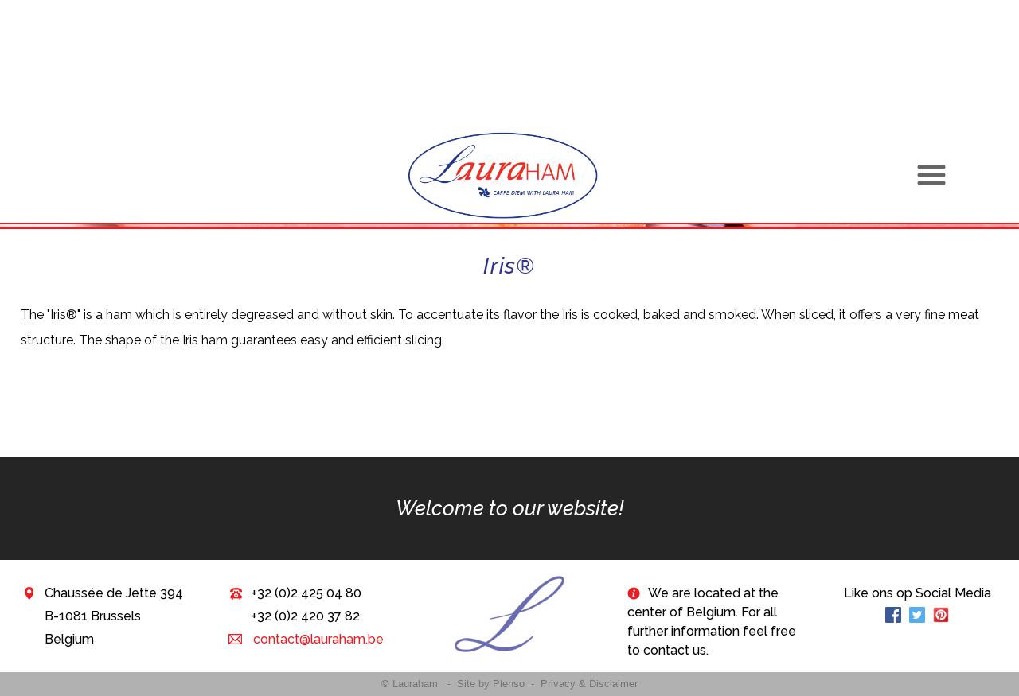

--- FILE ---
content_type: text/html; charset=UTF-8
request_url: https://www.lauraham.eu/en/lauraham/ham_1/iris_2
body_size: 3292
content:
<!DOCTYPE html PUBLIC "-//W3C//DTD XHTML 1.0 Transitional//EN" "https://www.w3.org/TR/xhtml1/DTD/xhtml1-transitional.dtd">
<html xmlns="https://www.w3.org/1999/xhtml" xmlns:og="https://ogp.me/ns#" xmlns:fb="https://www.facebook.com/2008/fbml" lang="nl-be">
<head>
<title>Ham - Lauraham - Lauraham</title>
<meta http-equiv="Content-Type" content="text/html; charset=UTF-8"/>
<meta http-equiv="Cache-control" content="no-cache"/>
<meta http-equiv="imagetoolbar" content="no"/>
<meta http-equiv="pragma" content="no-cache"/>
<meta http-equiv="Content-Script-Type" content="text/javascript"/>
<meta http-equiv="Content-Style-Type" content="text/css"/>
<meta http-equiv="Window-Target" content="_top"/>
<meta http-equiv="content-language" content="NL"/>
<meta name="SKYPE_TOOLBAR" content="SKYPE_TOOLBAR_PARSER_COMPATIBLE"/>
<meta name="keywords" content=""/>
<meta name="description" content=""/>
<meta name="abstract" content=""/>
<meta name="robots" content="index, follow"/>
<meta name="contact" content="info@lauraham.eu"/>
<meta name="distribution" content="global"/>
<meta name="format-detection" content="telephone=no"/>
<meta name="generator" content="Plenso"/>
<meta name="publisher" content="Lauraham"/>
<meta name="rating" content="general"/>
<meta name="reply-to" content="info@lauraham.eu"/>
<meta name="googlebot" content="noodp"/>
<meta name="slurp" content="noodp"/>
<meta name="msnbot" content="noodp"/>
<meta name="web_author" content="Plenso bvba"/>
<meta name="identifier-url" content="https://www.lauraham.eu"/>
<meta name="linkage" content="https://www.lauraham.eu"/>
<meta name="MSThemeCompatible" content="no"/>
<meta name="revisit-after" content="1 days"/>
<meta name="copyright" content="copyright © 2026 Lauraham"/>
<meta name="viewport" content="width=device-width, initial-scale=1.0">
<meta name="dc.language" CONTENT="NL"/>
<meta name="dc.source" CONTENT="https://www.lauraham.eu/en/lauraham/ham_1/iris_2"/>
<meta name="dc.title" CONTENT="Ham - Lauraham - Lauraham"/>
<meta name="dc.keywords" CONTENT=""/>
<meta name="dc.subject" CONTENT=""/>
<meta name="dc.description" CONTENT=""/>
<meta property="og:title" content="Lauraham"/>
<meta property="og:type" content="company"/>
<meta property="og:url" content="https://www.lauraham.eu/en/lauraham/ham_1/iris_2"/>
<meta property="og:image" content="https://www.lauraham.eu/default.png"/>
<meta property="og:site_name" content="Lauraham"/>
<meta property="og:description" content=""/>
<link href="/css,_reset.css+css,_fontface.css+css,_index.css+css,_menu.css+css,_classes.css+Loctek,_loctek.css+css,_jquery-datepicker.css.pagespeed.cc.lGu0cIP-BN.css" rel="stylesheet" type="text/css" media="screen"/>
<link rel="shortcut icon" href="https://www.lauraham.eu/favicon.ico"/>
<link rel="apple-touch-icon" sizes="57x57" href="https://www.lauraham.eu/touch-icon-iphone.png"/>
<link rel="apple-touch-icon" sizes="72x72" href="https://www.lauraham.eu/touch-icon-ipad.png"/>
<link rel="apple-touch-icon" sizes="114x114" href="https://www.lauraham.eu/touch-icon-iphone4.png"/>
<link rel="apple-touch-icon" sizes="144x144" href="https://www.lauraham.eu/touch-icon-ipad3.png"/>
<link rel="apple-touch-icon-precomposed" sizes="57x57" href="https://www.lauraham.eu/touch-icon-iphone.png"/>
<link rel="apple-touch-icon-precomposed" sizes="72x72" href="https://www.lauraham.eu/touch-icon-ipad.png"/>
<link rel="apple-touch-icon-precomposed" sizes="114x114" href="https://www.lauraham.eu/touch-icon-iphone4.png"/>
<link rel="apple-touch-icon-precomposed" sizes="144x144" href="https://www.lauraham.eu/touch-icon-ipad3.png"/>
<link rel="canonical" href="https://www.lauraham.eu/en/lauraham/ham_1/iris_2"/>
<script type="text/javascript" src="/js/jquery-1.9.1.min.js.pagespeed.jm.roLDJ9nOeu.js"></script>
<script src="/Loctek,_loctek.js+js,_modernizr.js+js,_jquery.dotdotdot.min.js.pagespeed.jc.Xys8xzVtiF.js"></script><script>eval(mod_pagespeed_mqIUKnUxFk);</script>
<script>eval(mod_pagespeed_n_$GrrQm7e);</script>
<script>eval(mod_pagespeed_cajPjo3kdp);</script>
<link href='https://fonts.googleapis.com/css?family=Roboto+Condensed:400,300' rel='stylesheet' type='text/css'>
<link href='https://fonts.googleapis.com/css?family=Raleway:400,400italic,500,500italic,600,600italic,700,700italic,800,800italic' rel='stylesheet' type='text/css'>
<script async src="https://www.googletagmanager.com/gtag/js?id=UA-168597632-1"></script>
<script>window.dataLayer=window.dataLayer||[];function gtag(){dataLayer.push(arguments);}gtag('js',new Date());gtag('config','UA-168597632-1');</script>
</head>
<body>
<div class="responsive-links" id="menu">
<ul class="nav-responsive">
<a href="/en/home"><li>Home</li></a>
<a href="/en/lauraham"><li class="active-res">LAURAHAM products</li></a>
<a href="/en/decoster"><li>DECOSTER FOOD products</li></a>
<a href="/en/company"><li>Company</li></a>
<a href="/en/kwaliteit"><li>Quality / Hygiene</li></a>
<a href="/en/contact"><li>Contact</li></a>
<a href="/en/recruitment"><li>Recruitment</li></a>
</ul>
</div>
<header class="navigation" id="header">
<div class="inner-navigation">
<h1 class="logo">
<a href="/"></a>
</h1>
</div>
<img src="/images/menu-icon.png" class="res-menu" id="menubutton" width="40"/>
</header>
<main>
<div class="headerpush"></div>
<div class="slider">
</div>
<div class="content-box">
<h1>
Iris®
</h1>
<p>The "Iris®" is a ham which is entirely degreased and without skin. To accentuate its flavor the Iris is cooked, baked and smoked. When sliced, it offers a very fine meat structure. The shape of the Iris ham guarantees easy and efficient slicing.</p>
<br/>
<ul class="subcategorieen">
<li>
<a href="/en/product/ham_1/iris_wr_smoked_7">
<div class="subcategorie">
<img src="/uploads/IrisACFum_laur.jpg" alt=""/>
<h1><span>Iris® WR Smoked</span></h1>
</div>
</a>
</li>
<li>
<a href="/en/product/ham_1/iris_rf_butcher_smoked_6">
<div class="subcategorie">
<img src="/uploads/IrisDDBoucherFum_laur.jpg" alt=""/>
<h1><span>Iris® RF Butcher Smoked</span></h1>
</div>
</a>
</li>
<li>
<a href="/en/product/ham_1/iris_rf_smoked_5">
<div class="subcategorie">
<img src="/uploads/IrisDDFum-653_laur.jpg" alt=""/>
<h1><span>Iris® RF Smoked</span></h1>
</div>
</a>
</li>
</ul>
</div>
<script type="text/javascript">$('html,body').delay(1000).animate({scrollTop:$('.content-box').position().top-127},500);</script>
</main>
<div id="ttcontainer" class="tickertape">
<div id="tickertape"><div id="tickertapeholder">
<p class="ticker_txt"><span>
Welcome to our website!
</span></p>
<p class="ticker_txt"><span>
Carpe Diem with Lauraham
</span></p>
</div></div>
</div>
<script>var items=$('#tickertape p');var eq=0;items.hide().first().css('display','inline-block');setInterval(function(){eq=items.length-1==eq?0:eq+1;items.eq(eq).css('display','inline-block').hide().fadeIn('slow',function(){$(this).css('display','inline-block');});items.not(':eq('+eq+')').hide();},4000);</script>
<style type="text/css">
	#ttcontainer {
		height: 130px;
		position: relative;
	}
	#ttcontainer .center {
		max-width: 880px;
		width: 100%;
	}
	#tickertape {
		width: 100%;
		position: absolute;
		top: 0;
		left: 0;
		height: 130px;		
	}
	#tickertape:after {
		clear: both;
		display: block;
		content: "";
	}
	#tickertapeholder {
		position: absolute;
		top: 50%;
		left: 50%;
		-o-transform: translate(-50%,-50%);
		-ms-transform: translate(-50%,-50%);
		-webkit-transform: translate(-50%,-50%);
		-moz-transform: translate(-50%,-50%);
		transform: translate(-50%,-50%);
		width: 100%;
		max-width: 880px;
		text-align: center;
	}

	@media screen and (max-width: 600px) {
		#ttcontainer {
		height: 180px;
	}
	#tickertape {
		height: 180px;	
	}
	.ticker {
		height: 180px;
	}
	#tickertapeholder p {
		padding-left: 10px;
		padding-right: 10px;
	}
	
</style>
<footer>
<ul class="footer-items">
<li class="footer-item">
<div>
<h1><img src="/images/footer/location.png" alt=""/>Chaussée de Jette 394</h1>
<p class="footer-text">B-1081 Brussels</p>
<p class="footer-text">Belgium</p>
</div>
</li>
<li class="footer-item">
<div>
<h1><img src="/images/footer/phone.png" alt=""/>+32 (0)2 425 04 80</h1>
<p class="footer-text">+32 (0)2 420 37 82</p>
<h1><img src="/images/footer/mail.png" alt=""/><a href="mailto:contact@lauraham.be"> contact@lauraham.be</a></h1>
</div>
</li>
<li class="footer-item">
<div>
<img src="/images/logo2.png" alt=""/>
</div>
</li>
<li class="footer-item">
<div>
<h1><img src="/images/footer/info.png" alt=""/>We are located at the center of Belgium. For all further information feel free to contact us.</h1>
</div>
</li>
<li class="footer-item">
<div>
<p>Like ons op Social Media</p>
<section class="social-imgs">
<a href="" target="blank">
<img src="/images/footer/facebook.png" alt=""/>
</a>
<a href="" target="blank">
<img src="/images/footer/twitter.png" alt=""/>
</a>
<a href="" target="blank">
<img src="/images/footer/pinterest.png" alt=""/>
</a>
</section>
</div>
</li>
</ul>
<div class="made-by" style="height: 30px;display: flex;justify-content: center;align-items: center;margin-top: 20px;">© Lauraham &nbsp; - &nbsp; <a style="color: #757575;" href="https://www.plenso.be" target="_blank" title="">Site by Plenso</a> &nbsp; - &nbsp; <a style="color: #757575;" href="/en/gdpr">Privacy & Disclaimer</a> </div>
</footer>
<script type="text/javascript">//<![CDATA[
'use strict';function questionClicked(event){var answerNumber=event.currentTarget.id;var showAnswer='answer'+answerNumber;var answerToShow=document.querySelector('.'+showAnswer);var answerToHide=document.querySelectorAll('.answer');var opened=document.querySelectorAll('.opened');for(let i=0;i<opened.length;i++){opened[i].classList.remove("opened");}event.currentTarget.classList.add("opened");for(let i=0;i<answerToHide.length;i++){answerToHide[i].classList.add("hiddenAnswer");}answerToShow.classList.remove("hiddenAnswer");}
//]]></script>
<script type="text/javascript">menutosthescrollmaker(9999,"#menubutton","#menu","#header");</script>
</body>
</html>

--- FILE ---
content_type: text/css
request_url: https://www.lauraham.eu/css,_reset.css+css,_fontface.css+css,_index.css+css,_menu.css+css,_classes.css+Loctek,_loctek.css+css,_jquery-datepicker.css.pagespeed.cc.lGu0cIP-BN.css
body_size: 12618
content:
@charset "UTF-8";

/* NIKS AANPASSEN IN DIT BESTAND */

html, body, div, span, applet, object, iframe,
h1, h2, h3, h4, h5, h6, p, blockquote, pre,
a, abbr, acronym, address, big, cite, code,
del, dfn, em, img, ins, kbd, q, s, samp,
small, strike, strong, sub, sup, tt, var,
b, u, i, center,
dl, dt, dd, ol, ul, li,
fieldset, form, label, legend,
table, caption, tbody, tfoot, thead, tr, th, td,
article, aside, canvas, details, embed,
figure, figcaption, footer, header, hgroup,
menu, nav, output, ruby, section, summary,
time, mark, audio, video
{margin:0; padding:0; border:0; font-size:100%; font:inherit; vertical-align:baseline; background:transparent;}

article, aside, details, figcaption, figure,
footer, header, hgroup, menu, nav, section, summary
{display: block;}

audio, canvas, video {display: inline-block; *display:inline; *zoom:1;}

audio:not([controls]) {display:none; height:0;}

[hidden] {display:none;}

html {overflow-y:scroll; overflow-x:hidden; font-size:100%; -webkit-text-size-adjust:100%; -ms-text-size-adjust:100%;}    
    
body {line-height: 1;}

nav ul, nav ol {list-style: none; list-style-image:none;}    
ol, ul {list-style: none;}
    
blockquote, q {quotes: none;}
blockquote:before, blockquote:after, q:before, q:after {content: ''; content: none; font-size:75%}
abbr[title], dfn[title] {border-bottom:1px dotted; cursor:help;}    

sub, sup {font-size:75%; line-height:0; position:relative; vertical-align:baseline}
sub {bottom: -0.25em;}
sup {top: -0.5em;}

table {border-collapse: collapse; border-spacing: 0;}

a:link, a:visited, a:hover, a:active {text-decoration:none;}
a img, :link img, :visited img {border:none;}
a:focus {outline: thin dotted;}
a:active, a:hover {outline: 0;}

html, button, input, select, textarea {font-family: sans-serif;}
textarea {resize:none; vertical-align:top; font-size:100%; overflow:auto;}
textarea:focus {outline:none;}
input:focus {outline:none;}
button, input, select {vertical-align: baseline; *vertical-align: middle; font-size:100%; line-height:normal; margin:0;}
legend {white-space: normal; *margin-left:-7px;}
button, input[type="button"], input[type="reset"], input[type="submit"] {-webkit-appearance:button; cursor:pointer; *overflow: visible;}
button[disabled], input[disabled] {cursor: default;}
input[type="checkbox"], input[type="radio"] {box-sizing; border-box; *height: 13px; *width: 13px;}
input[type="search"] {-webkit-appearance: textfield; -moz-box-sizing: content-box; -webkit-box-sizing: content-box; box-sizing: content-box;}
input[type="search"]::-webkit-search-cancel-button, input[type="search"]::-webkit-search-decoration {-webkit-appearance:none;}
button::-moz-focus-inner, input::-moz-focus-inner {border:0; padding:0;}

img {-ms-interpolation-mode: bicubic;}
svg:not(:root) {overflow:hidden;}

strong, b {font-weight:bold}

tt {font-family: "Courier New", Courier, monospace}
code, kbd, pre, samp {font-family: monospace, serif; _font-family: 'courier new', monospace; font-size:16px;}
pre {white-space: pre; white-space:pre-wrap; word-wrap: break-word;}
hr {display:block; height:1px; border:0; border-top:1px solid #cccccc; margin:1em 0; padding:0;}
i {font-style:italic}
u {text-decoration:underline}
strike, del {text-decoration:line-through}
ins {text-decoration:none}
center {text-align:center}
dfn {font-style:italic}
mark {background: #ff0; color: #000;}

/* EXTERNE FONTS */

/* GEHOSTE FONTS */
@font-face {
    font-family: 'ChopinScript';
    src: url('fonts/chopinscript-webfont.eot');
    src: url('fonts/chopinscript-webfont.eot?#iefix') format('embedded-opentype'),
         url('fonts/chopinscript-webfont.woff') format('woff'),
         url('fonts/chopinscript-webfont.ttf') format('truetype'),
         url('fonts/chopinscript-webfont.svg#ChopinScript') format('svg');
    font-weight: normal;
    font-style: normal;

}body {
	font-family: Arial, "Helvetica Neue", Helvetica, sans-serif;
	height: 100%;
	font-size: 1em;
	box-sizing: border-box;
	line-height: 1.5em;
	background-color: white;
	color: black;
	position: relative;
}
h1 {
	font-family: 'Raleway', sans-serif;
}
html {
	box-sizing: border-box;
	height: 100%;
}
input[type=text],
input[type=submit],
input[type=email],
input[type=tel],
input[type=url],
input[type=search],
textarea,
select {
	appearance: none;
	-moz-appearance: none;
	-webkit-appearance: none;
	border-radius: 0;
	-moz-border-radius: 0;
	-webkit-border-radius: 0;
}
#menu {
	display: none;
}
.temp-holder {
	font-size: 2.1em;
	padding-top: 100px;
	padding-bottom: 300px;
	text-align: center;
}
.c p:first-child {
	margin-top: 0;
}
.c p:last-child {
	margin-bottom: 0;
}
/* HEADER */

.navigation {
	position: fixed;
	background-color: white;
	width: 100%;
	height: 125px;
	z-index: 50;
	border-bottom: 2px solid #ee1b22;
}

.logo {
	background-image: url('images/logo.png');
	background-repeat: no-repeat;
	background-size: contain;
	width: 261.6px;
	height: 120px;
	margin: 0 auto;
	display: block;
	margin-top: 0px;
}
.logo a {
	display: block;
	height: 100%;
}

.inner-navigation {
	max-width: 1280px;
	margin: 0 auto;
	display: block;
}


.logo-index {
	margin: 0 auto;
	display: block;
	position: relative;
	top: 112px;
	max-width: 50%;	
}
.logo-index:first-child {
	margin-top: 10px;
	width: 275px;
	display: none;
}

.bottom-language {
	width: 100%;
	height: 100px;
	position: absolute;
	bottom: 0;
	left: 0;
	background-color: #ee1b22;
}

.bottom-language div {
	max-width: 1080px;
	margin: 0 auto;
	display: block;
}

.bottom-language button {
	width: 20%;
	margin: 2%;
	margin-top: 30px;
	box-sizing: border-box;
	border: 2px solid white;
	background-color: transparent;
	color: white;
	padding: 10px;
	font-family: 'Raleway', sans-serif;
	transition: all .3s;
	font-size: 1.2em;
}

.c p
{
	font-family: 'Raleway', sans-serif !important;
}

.bottom-language button:hover {
	background-color: white;
	color: #ee1b22;
}


/* RESPONSIVE MENU */

.res-menu {
	position: absolute;
	top: 45px;
	right: 90px;
	cursor: pointer;
}

.responsive-links {
	transition: all .3s;
	width: 300px;
	height: 100%;
	position: fixed;
	top: 125px;
	z-index: 40;	
	background-color: rgba(0,0,0,.7);
}

.nav-responsive {
	width: 100%;
}

.responsive-links img {
	margin: 0 auto;
	display: block;
	width: 75%;
	margin-top: 10px;
	opacity: .3;
}

.nav-responsive a>li {
	width: 100%;
	padding: 25px 0 25px 20px;
	font-family: 'Raleway', sans-serif;
	text-align: left;
	color: white;
	font-weight: 500;
	font-size: 1.2em;
	transition: all .3s;
	border-bottom: 1px solid white;
}

.nav-responsive a>li:hover {
	background-color: black;
	color: #ee1b22;
}

.active-res {
	color: #ee1b22 !important;
}


/* SLIDERS | BANNERS */

#sliderwrap {
	padding-top: 125px;
}

.home-slider {
	width: 100%;
	height: 450px;
	background-image: url('images/slider-home.png');
	background-size: cover;
	position: relative;
	background-position: center;
}

.slider-bottom {
	width: 100%;
	height: 25px;
	position: absolute;
	bottom: 0;
	background-color: #ee1b22;
}

.slider {
	width: 100%;
	height: 160px;
	background-image: url('images/slider-home.png');
	background-size: cover;
	border-bottom: 3px solid #ee1b22;
	background-position: center;
}
.headerpush {
	content: "";
	display: block;
	padding-top: 125px;
}


/* ALGEMENE FUNCTIES */

.uppercase {
	text-transform: uppercase;
}

.center-txt {
	text-align: center;
}



/* FOOTER */

footer {
	width: 100%;
	overflow: auto;
	background-color: white;
	position: relative;
}

.footer-items {
	width: 100%;
	height: 100%;
	font-family: 'Raleway', sans-serif;
	color: black;
	overflow: auto;
	font-size: 1em;
	font-weight: 500;
	padding-bottom: 20px;
}

.footer-item {
	width: 20%;
	float: left;
	overflow: auto;
	padding: 20px;
	margin-top: 10px;
	align-content: center;
	box-sizing: border-box;
	display: flex;
}
.footer-item:nth-child(3){
	margin-top: 0;
}

.footer-item>div {margin: 0 auto; min-height: 75px;}
.footer-item h1 {padding-bottom: 5px;}
.footer-item h1 a{color: #ee1b22;}
.footer-item h1 img {margin-right: 10px;position: relative;top: 3px;}
.footer-item:nth-child(2) h1:nth-of-type(2) img {
	top: 1px;
}

.social-imgs a img {
	width: 20px;
	float: left;
	padding: 5px;
}

.social-imgs {
	display: block;
	margin: 0 auto;
	width: 90px;
}

.footer-text {padding: 0 0 5px 29px;}

.footer-logo {
	background: url(images/footer/logo-bg.png) center no-repeat;
}

.center-txt {
	text-align: center;
}

.made-by {
	position: absolute;
	bottom: 0;
	width: 100%;
	height: 20px;
	font-size: .8em;
	text-align: center;	
	background-color: #b1b1b1;
	color: #757575;
}

/* TICKERTAPE */

.tickertape {	
	width: 100%;
	height: 130px;
	background-color: #252525;
}

.tickertape p {
	text-align: center;
	width: 100%;
	color: white;	
	font-size: 1.6em;
	font-style: italic;
	font-family: 'Raleway', sans-serif;
	font-weight: 500;
}

/* BOILERPLATE */

.boilerplate {
	width: 100%;
	height: 50px;
	background-color: #2f3192;
}

.boileritems {
	height: 100%;
}

.boileritems li {
	float: left;
	text-align: center;
	text-transform: uppercase;
	color: white;
	width: 25%;
	height: 100%;
	font-family: 'Raleway', sans-serif;
	font-weight: 500;
	padding-top: 15px;
	box-sizing: border-box;
	border-left: 1px solid white;
}
.boileritems li:first-child {
	border-left: 0;
}

/**Lightbox**/
#loctek-lightbox-close {
	line-height: 20px !important;
	border:0 !important;
	box-sizing: content-box;
	-moz-box-sizing:content-box;
	-webkit-box-sizing: content-box;
}
.loctek-lightbox {
	line-height: 20px !important;
	border:0 !important;
	box-sizing: content-box;
	-moz-box-sizing:content-box;
	-webkit-box-sizing: content-box;
}

/* CONTENT STYLING */


.content-box {
	margin: 0 auto;
	display: block;
	width: 96%;
	max-width: 1400px;
	line-height: 2em;
	overflow: auto;
	padding-bottom: 60px;
	box-sizing: border-box;
}

.content-box>h1 {
	width: 100%;
	display: block;
	color: #2f3192;
	font-size: 1.7em;
	font-family: 'Raleway', sans-serif;
	font-style: italic;
	text-align: center;
	letter-spacing: 1.2px;
	margin: 30px auto 30px auto;
	font-weight: 500;
}

.content-box>p {
	width: 100%;	
	font-family: 'Raleway', sans-serif;
	margin: 0 auto;
	display: block;
}

.content-box h2 {
	font-size: 1.4em;
	margin: 30px 0 30px 0;
	text-align: center;
}

.blue {
	background-color: #28283d !important;
}

.about {
	width: 100%;
	font-family: 'Raleway', sans-serif;
	overflow: auto;
	background-color: #ee1b22;
	color: white;
}

.about-image {
	box-sizing: border-box;
	float: left;
	width: 50%;
	overflow: hidden;
}

.about-image img {
	min-width: 100%;
	min-height: 100%;
	transition: all .3s; 
}

.about-image>img:hover{
	transform: scale(1.05);
}

.about-text {
	width: 50%;
	float: left;
	box-sizing: border-box;
	padding: 60px;
	line-height: 2.5em;
}

.about-text h1 {
	font-size: 1.7em;
	font-style: italic;
	margin-bottom: 40px;
	font-weight: 500;
}

.about-text button {
	width: 100%;
	background-color: #252525;
	color: white;
	text-transform: uppercase;
	font-family: 'Raleway', sans-serif;
	border: 2px solid #252525;
	text-align: center;
	height: 60px;
	margin-top: 30px;
	transition: all .3s;
	font-weight: 700;
	font-size: 1.1em;
}

.about-text button:hover {
	color: #252525;
	background-color: white;
}


.about-image-res {
	display: none;
	width: 100%;
}

.about-image-res img{
	width: 100%;
}

.producten {
	margin: 0 auto;
	margin-top: 2em;
	display: block;		
}
.producten:after {
	content: "";
	display: block;
	clear: both;
}

.producten li {
	width: 49%;
	overflow: auto;	
	float: left;
	box-sizing: border-box;
	margin-bottom: 2%;
	margin-right: 2%;
}
.producten li:nth-child(2n){
	margin-right: 0;
}

.grid {
	position: relative;
	width: 100%;
	overflow: auto;
	text-align: center;
}

.grid figure {
	position: relative;
	float: left;
	overflow: hidden;
	width: 100%;
	background: black;
	text-align: center;
	cursor: pointer;
	max-height: 350px;
}

.grid figure img {
	position: relative;
	display: block;	
	width: 100%;
	opacity: 0.8;
}

.grid figure figcaption {
	position: absolute;
	top: 0;
	left: 0;
	box-sizing: border-box;
	width: 100%;
	height: 100%;
}

.grid figure h2 {
	color: white;
	text-transform: uppercase;
	font-weight: 500;
	font-size: 1.8em;
}

figure.effect-bubba img {
	opacity: 0.6;
	transition: opacity 0.3s;
}

figure.effect-bubba:hover img {
	opacity: 0.3;
}

figure.effect-bubba figcaption::before,
figure.effect-bubba figcaption::after {
	position: absolute;
	top: 5%;
	right: 5%;
	bottom: 5%;
	left: 5%;
	content: '';
	opacity: 0;
	-webkit-transition: opacity 0.35s, -webkit-transform 0.35s;
	transition: opacity 0.35s, transform 0.35s;
}

figure.effect-bubba figcaption::before {
	border-top: 1px solid #fff;
	border-bottom: 1px solid #fff;
	-webkit-transform: scale(0,1);
	transform: scale(0,1);
}

figure.effect-bubba figcaption::after {
	border-right: 1px solid #fff;
	border-left: 1px solid #fff;
	-webkit-transform: scale(1,0);
	transform: scale(1,0);
}

figure.effect-bubba h2 {
	padding-top: 27%;
	-webkit-transition: -webkit-transform 0.35s;
	transition: transform 0.35s;
	-webkit-transform: translate3d(0,-20px,0);
	transform: translate3d(0,-20px,0);
}

figure.effect-bubba p {
	color: white;
	opacity: 0;
	transition: all .3s;
	width: 80%;
	margin: 0 auto;
}

figure.effect-bubba:hover figcaption::before,
figure.effect-bubba:hover figcaption::after {
	opacity: 1;
	-webkit-transform: scale(1);
	transform: scale(1);
}

figure.effect-bubba:hover p {
	opacity: 1;
}

.subcategorieen {
	width: 100%;
	overflow: auto;
	margin-top: 20px;
}

.subcategorieen li {
	width: 32.33%;
	float: left;
	box-sizing: border-box;
	margin-right: 1.5%;
	margin-bottom: 1.5%;	
}
.subcategorieen li:nth-child(3n) {
	margin-right: 0;
}
.subcategorie {
	width: 100%;
	position: relative;
}

.subcategorie img {
	width: 100%;
	transition: all .3s;
}

.subcategorie h1 {
	position: absolute;
	top: 0;
	left: 0;
	background-color: rgba(0,0,0,.4);
	width: 100%;
	height: 100%;
	text-align: center;
}

.subcategorie h1 span {
	color: white;
	font-weight: 500;
	position: absolute;
	font-size: 1.7em;
	top: 50%;
	transform: translateY(-50%);
	-ms-transform: translateY(-50%);
	-webkit-transform: translateY(-50%);
	-moz-transform: translateY(-50%);
	-o-transform: translateY(-50%);
	left: 0;
	width: 100%;
}

.subcategorie:hover img {
	opacity: .5;
}

.detail-content {
	width: 96%;
	margin: 0 auto;
	overflow: auto;
	margin-top: 30px;
	padding-bottom: 60px;
}

.detail-left {
	width: 60%;
	float: left;
	overflow: auto;
}

.product-mainimg>img {
	width: 100%;
}

.product-mainimg {
	overflow: auto;
	width: 100%;
	position: relative;
}

.actions {
	height: 35px;
	content-align: center;
	width: 100%;
	position: absolute;
	bottom: 0;
	padding-top: 5px;
	z-index: 30;
	background-color: rgba(0,0,0,.8);
}

.actions>img {
	float: left;
	width: 5%;
}

.actions>div {
	width: 96%;
	float: left;
	text-align: center;
}

.actions>div>button {
	background-color: transparent;
	color: white;
	border: none;
	width: 90px;
	font-family: 'Raleway', sans-serif;
	height: 30px;
	font-weight: 500;
	transition: all .3s;
	text-transform: uppercase;
}
.actions>div>button:hover {
	opacity: .7;
}

.detail-right {
	width: 35%;
	float: right;
}

.detail-right h1 {
	color: #63a49b;
	font-weight: 500;
	font-size: 1.1em;
}

.detail-right>article {
	padding: 20px;
	overflow: auto;
	font-family: 'Raleway', sans-serif;
	cursor: pointer;
	transition: all .3s;
}

.detail-right h1 {
	color: #db2a16;
}

.detail-right>article:hover {
	background-color: #4c4c4c;
	color: white;
}

.detail-right>article>img {
	width: 20%;
	float: left;
	margin-right: 10px;
}

.detail-right>a>button {
	margin: 0 auto;
	width: 100%;
	font-family: 'Raleway', sans-serif;
	height: 40px;
	font-weight: 700;
	text-transform: uppercase;
	border: none;
	background-color: #db2a16;
	color: white;
	margin-top: 30px;
	display: block;
	float: left;
	transition: all .3s;
}

.detail-right>a>button:hover {
	opacity: .7;
}

.aanwerving {
	text-align: center;
	margin: 60px 0;
}

.aanwerving h1 {
	color: #ee1b22;
	font-size: 1.3em;
	font-weight: 500;
}

.aanwerving button, .solliciteren {
	width: 40%;
	height: 50px;
	background-color: #252525;
	color: white;
	font-family: 'Raleway', sans-serif;
	text-transform: uppercase;
	font-weight: 500;
	margin: 40px auto;
	display: block;
	border: none;
}

.bedrijfsfilm img {
	width: 100%;
}

.bedrijfsfilm, .bedrijfsinfo {
	width: 50%;
	float: left;
	box-sizing: border-box;
	padding: 20px;
}

.contact-form {
	margin-top: 40px;
	width: 30%;
	min-height: 395px;
	position: relative;
	margin-bottom: 60px;
	float: left;
}

.contact-form>input[type="text"] {
	width: 100%;
	height: 35px;
	margin-bottom: 15px;
	padding-left: 5px;
	box-sizing: border-box;	
	font-family: 'Raleway', sans-serif;
	border: 1px solid #2d1f1a;
}
.contact-form textarea{
	padding-left: 5px;
	padding-top: 5px;
	-moz-box-sizing: border-box;
	-webkit-box-sizing: border-box;
	box-sizing: border-box;
	height: 100px;
	border:1px solid black;
	width: 100%;
}

.contact-form>input[type="submit"] {
	width: 100%;
	height: 35px;
	background-color: #ee1b22;
	border: none;
	text-transform: uppercase;
	font-weight: 700;
	color: white;
	position: absolute;
	bottom: 0;
	border: 3px solid #ee1b22;
	transition: all .3s;
}

.location {
	margin-top: 40px;
	box-sizing: border-box;
	width: 36%;	
	float: left;
	display: table-cell;
	vertical-align: bottom;
	margin-left: 2%;
	margin-right: 2%;
}

.location>img {
	width: 100%;
}

.toon-groot, .contact-us {
	width: 100%;
	box-sizing: border-box;
	height: 35px;
	font-weight: 700;
	font-family: 'Raleway', sans-serif;
	background-color: #ee1b22;
	border: none;
	text-transform: uppercase;
	color: white;
	vertical-align: bottom;
	margin-top: 10px;
	border: 3px solid #ee1b22;
	transition: all .3s;
	position: absolute;
	bottom: 0;
	left: 0;
}

.toon-groot:hover, .contact-us:hover, .contact-form>input[type="submit"]:hover {
	background-color: white;
	color: #ee1b22;
}
#mymap {
	height: 541px;
}

.contacteer-ons {
	margin-top: 40px;
	width: 30%;
	font-family: 'Raleway', sans-serif;
	letter-spacing: 1px;
	font-weight: 500;
	float: right;
	position: relative;
	min-height: 420px;
}

.contacteer-ons>img {
	width: 100%;
	margin-bottom: 20px; 
}
.contact-info {
	display: flex;
	flex-wrap: wrap;
	align-content: flex-start;
}
.contact-info .row-holder {
	width: 100%;
	display: flex;
	flex-wrap: wrap;
	align-content: flex-start;
}
.contact-info .row-holder>section {
	width: 30px;
	padding-right: 20px; 
}
.contact-info .row-holder>div {
	width: calc(100% - 50px);
}

.contact-info .row-holder>section>img {
	margin-top: 5px;
	margin-bottom: 5px;
}

.special-contact {
	margin-bottom: 20px;
}

.special-contact2 {
	margin-bottom: 150px;
}

.contact-info p a {
	color: black;
}

.contact-us {
	margin-top: 32px;
}

.contact-form select {
	width: 100%;
	color: gray;
	font-family: 'Raleway', sans-serif;
	border: 1px solid #2d1f1a;
}

.makered {
	color: #ee1b22 !important;
}

.contact-info h2 {
	color: #2f3192;
	font-weight: 600;
	text-align: left;
	margin-bottom: 5px;
	font-size: 1.2em;
}

.contact-persons {
	width: 100%;
	overflow: auto;
}

.contact-persons li {
	width: 33.33%;
	padding: 10px;
	box-sizing: border-box;
	float: left;
}

.contact-person {
	width: 100%;
	font-family: 'Raleway', sans-serif;	
}

.contact-person h1 {
	width: 100%;
	padding: 10px;
	font-size: 1.1em;
	text-align: center;
	font-weight: 500;
	box-sizing: border-box;
	color: white;
	background-color: #373862;
	margin-bottom: 20px;
}

.contact-person p {
	text-align: center;
	font-weight: 500;
}

.contact-person p i {
	font-weight: 400;
	color: #4c4c4c;
}

.contact-person p a {
	color: #2f3192;
	font-size: 1.1em;
	font-weight: 500;
}

.contactpage {
	width: 100%;	
	display: block;
	margin: 0 auto;
}
.contactpage:after {
	display: block;
	content: "";
	clear: both;
}

iframe {
	width: 100%;
	height: 348px;
}

.overlay {
	background:transparent; 
	position:relative; 
	width:100%;
	height:348px;
	top:348px;  /* your iframe height */
	margin-top:-348px;  /* your iframe height */
}

.contactheight {
	min-height: 592px;
	padding-bottom: 50px;
	-moz-box-sizing: border-box;
	-webkit-box-sizing: border-box;
	box-sizing: border-box;
	position: relative;
}


/* MEDIA QUERIES */ 

@media screen and (min-width: 800px){
	#menu {
		width: 300px !important;
		right: 0px !important;
	}

}

@media screen and (max-width: 1500px) {
	.footer-item>p {
		padding: 5px;
		font-size: .9em;
	}
	.logo-index {
		margin-top: 150px;
	}
}

@media screen and (max-width: 1300px) {
	.contactpage {
		width: 95%;
	}

	.aanwerving {
		width: 95%;
		margin: 0 auto;
		display: block;
	}
}

@media screen and (max-width: 1200px) {
}

@media screen and (max-width: 1050px) {

	.footer-item {
		width: 33.33%;
		border: 1px solid white;
		height: 150px;
	}

	.footer-item:nth-child(3) {
		display: none;
	}

	.footer-item:nth-child(5) {
		width: 100%;
		text-align: center;
	}

	.contact-persons li {
		width: 33.33%;
	}	



	nav>ul>a {
		padding: 10px 8px; 
	}

	.contact-form {
		width: 48%;
		padding-bottom: 0px;
	}

	.location { 
		margin-left: auto;
		margin-right: auto;
		width: 100%;
		padding: 0;
		margin-bottom: 50px;
		margin-top: 0;
	}

	.contacteer-ons {
		width: 48%;
		float: right;
	}


}

@media screen and (max-width: 990px) {

	.detail-left {
		width: 100%;
		padding-bottom: 50px;
	}
	.detail-right {
		margin: 0 auto;
		display: block;
		width: 70%;
		float: left;
	}
}

@media screen and (max-width: 950px) {
	nav {
		display: none;
	}

	.res-menu, .about-image-res  {
		display: block;
	}

	.about-image  {
		display: none;
	}

	.about-text {
		width: 100%;
		line-height: 2em;
		padding: 20px;
		padding-bottom: 60px;
	}
	figure.effect-bubba p {
		margin-top: -30px;
	}
	.about-text h1 {
		margin-top: 30px;
	}
}

@media screen and (max-width: 850px) {
	.detail-right {
		width: 100%;
	}

	.bedrijfsfilm, .bedrijfsinfo {
		width: 100%;
		text-align: center;
	}
}
@media screen and (max-width: 799px){
	#menu {
		right: 0 !important;
	}
	.responsive-links {
		width: 100%;
		text-align-last: center;
		font-size:1.4em;
		background-color: black;
	}
	.nav-responsive a > li {
		padding-left: 0;
		text-align: center;
		padding-right: 0;
	}	
	.subcategorieen > li {
		width: 49%;
		margin-right: 2%;
		padding:0;
		margin-bottom: 2%;
	}
	.subcategorieen > li:nth-child(3n){
		margin-right: 2%;
	}
	.subcategorieen > li:nth-child(2n){
		margin-right: 0;
	}
}

@media screen and (max-width: 750px) {
	figure.effect-bubba p {
		margin-top: -40px;
	}

	.footer-item {
		width: 50% !important;
	}

	.footer-item:nth-child(4) {
		text-align: center;
	}

	.contact-persons li {
		width: 50%;
	}
}

@media screen and (max-width: 700px) {
	.res-menu {
		right: 90px;
	}

	.producten li {
		width: 100%;
		margin: 0 auto;
		margin-bottom: 2%;
		display: block;
		float: none;		
	}
	.producten li:nth-child(2n){
		margin-right: auto;
	}

	.detail-picture {
		width: 96%;
		display: block;
		margin: 0 auto;
		margin-bottom: 30px;
		float: none;
	}

	.detail-text {
		margin: 0 auto;
		width: 96%;
		float: none;
		padding-left: 0;
		height: auto;
		min-height: 0;
	}



}

@media screen and (max-width: 600px) {
	.contact-form, .location,.contacteer-ons {
		box-sizing: border-box;
		width: 100%;
		margin-bottom: 20px;	
	}
	.contacteer-ons {
		min-height: 0;
		text-align: center;
	}
	.contact-info h2 {
		text-align: center;
	}

	#sliderwrap {
		display: none;
	}
	.homecont {
		padding-top: 125px;
	}
	.special-contact,.special-contact2 {
		display: none;
	}
	.bottom-language button {
		width: 49%;
		display: block;
		margin-right: 2%;
		float: left;
		margin-left: 0;
	}
	.bottom-language a:nth-child(2n) button{
		margin-right: 0;
	}
	.bottom-language {
		height: 180px;
		padding-left: 1%;
		padding-right: 1%;
		-webkit-box-sizing: border-box;
		-moz-box-sizing: border-box;
		box-sizing: border-box;
	}
	.logo-index:nth-child(2){
		display: block;
	}
}


@media screen and (max-width: 550px) {

	.logo {
		float: left;
		margin-left: 10px;
	}

	.res-menu {
		right: 10px;
	}

	.producten li {
		width: 100%;
	}

	.boilerplate {
		overflow: auto;
		height: auto;
	}

	.boileritems li {
		width: 50%;
		padding-bottom: 10px;
		border-bottom: 1px solid white;
	}
	.boileritems li:nth-child(3){
		border-left: 0;
	}
	.subcategorieen li:nth-child(1n){
		width: 100%;
		margin:0 auto;
		margin-bottom: 15px;
	}
}

@media screen and (max-width: 500px) {
	.home-slider {
		height: 300px;
	}

	.language>select {
		margin-top: 15px;
	}

	.footer-item {
		width: 100%;
		text-align: center;
	}

	.footer-item {
		width: 100% !important;
	}

	.detail-picture, .detail-text {
		width: 95%;
	}

	.contact-persons li {
		width: 100%;
	}

	.logo-index {
		margin-top: 20px;
		max-width: 85%;
	}
}

@media screen and (max-width: 400px) {	

	figure.effect-bubba h2 {
		padding-top: 20px;
	}

	figure.effect-bubba img {
		opacity: .4;
	}

	figure.effect-bubba p {
		opacity: 1;
	}

	.boileritems li {
		width: 100%;
		border-left: 0;
	}
	
	.contact-form input[type=submit] {
		width: 100%;
	}

	.contact-info section {
		padding-right: 5px;
	}

	

	.aanwerving button {
		width: 100%;
	}

	.solliciteren {
		width: 95%;
	}

	.logo-index {
		margin-top: -10px;
	}
}

@media screen and (max-width: 350px) {
	
}

@media screen and (max-width: 300px) {

	.logo {
		height: 70px;
		width: 155px;
		margin-top: 25px;
	}

	
}


/* GDPR */

#content-container {
	width: 100%;
	max-width: 1400px;
	margin: 0 auto;
	margin: auto;
}

#content-container h1 {
	width: 100%;
	text-align: center;
	font-size: 25px;
	font-weight: 700;
	color: #278AB5;
	margin-bottom: 20px;
	margin-top: 50px;
}


#content-container h2 {
	color:#000;
	font-size:24px;
	font-weight:bold;
	margin-bottom: 1em;
	margin-top: 1em;
	cursor: pointer;
	padding-left: 15px;
}

#content-container h3 {
	background: #2F3192;
	color: #fff;
	border-radius: 200px;
	font-family: 'Work Sans', sans-serif;
	font-size: 16px;
	padding: 20px;
	overflow: hidden;
	position: relative;
	cursor: pointer;
	font-weight: 700;
	display: flex;
	justify-content: flex-start;
	-ms-align-items: center;
	align-items: center;
	margin-top: 20px;
}

#content-container h3 span {
	position: absolute;
	z-index: 1;
	background: transparent url("images/cross_w.png") no-repeat;
	display: inline-block;
	width: 15px;
}

#content-container h4 {
	margin-left: 2em;
	font-size: 1.1em;
	font-weight: bold;
}

#content-container p {
	padding: 20px;
	line-height: 170%;
	color: #7e7e7e;
	font-size: 19px;
}

#content-container ul {
	margin-left: 3em;
}

#content-container table {
	width: 100%;
}

#content-container a {
	color: #000;
	font-weight: 700;
}

#gdpr-wrapper {
	min-height:100%;
	position:relative;
}

#content-container thead {
	background-color:#2F3192;
	color: #fff;
}


#content-container thead th {
	border: 1px solid #353535;
	padding: 10px;
}

#content-container tbody td {
	border: 1px solid #353535;
	color: #7e7e7e;
	line-height: 150%;
	padding: 5px;
}

#content-container tbody td p {
	padding: 0px;
}

#content-container ul {
	padding-left: 20px;
	line-height: 170%;
	color: #7e7e7e;
	list-style-type: disc;
}

/* Einde GDPR */
@charset 'UTF-8';
/* Base Styles */
#cssmenu,
#cssmenu ul,
#cssmenu li,
#cssmenu a {
  margin: 0;
  padding: 0;
  border: 0;
  list-style: none;
  font-weight: normal;
  text-decoration: none;
  line-height: 1;
  
  font-size: 14px;
  position: relative; text-transform:uppercase;
}
#cssmenu a {
  line-height: 1.3;
  padding: 6px 22px;
}
#cssmenu {
  width: 260px;
}
#cssmenu > ul > li {
  cursor: pointer;

}
#cssmenu > ul > li:last-child {

}
#cssmenu > ul > li > a {
  font-size: 14px;
  display: block;
  color: #a5a5a5; background-image:url(images/li.png); background-repeat:no-repeat; background-position:top left;


}
#cssmenu > ul > li > a:hover {
  text-decoration: none; color:#003859; background-position:bottom left;
}
#cssmenu > ul > li.active {
  border-bottom: none;
}
#cssmenu > ul > li.active > a {

  color: #003859; background-position:bottom left;

}
#cssmenu > ul > li.has-sub > a:after {
  content: '';
  position: absolute;
  top: 10px;
  right: 10px;


}
#cssmenu > ul > li.has-sub.active > a:after {
  right: 22px;
  top: 12px;


}
/* Sub menu */
#cssmenu ul ul {
  padding: 0;
  display: none;
}
#cssmenu ul ul a {

  display: block;
  color: #a5a5a5;
  font-size: 12px; padding-left:38px;
}
#cssmenu ul ul a:hover {color: #003859;}

#cssmenu ul ul li {

}
#cssmenu ul ul li.odd a {

}
#cssmenu ul ul li:last-child {
  border: none; margin-bottom:20px;
}
@charset "UTF-8";

/* NIKS AANPASSEN IN DIT BESTAND */
.cb {clear:both}
.fl {float:left}
.fr {float:right}
.al {text-align:left}
.ar {text-align:right}
.aj {text-align:justify}
.ac {text-align:center}
.nm {margin:0px;}
.np {padding:0px;}
.nb {border:none;}
.nbl {border-left:none !important;}
.nbr {border-right:none !important;}
.nbb {border-bottom:none !important;}
.nbt {border-top:none !important;}
.nmr {margin-right:0px !important;}
.nml {margin-left:0px !important;}
.nmt {margin-top:0px !important;}
.nmb {margin-bottom:0px !important;}
.npr {padding-right:0px;}
.npl {padding-left:0px;}
.npt {padding-top:0px;}
.npb {padding-bottom:0px;}
.nbr {border-right: none;}
.nbl {border-left:none;}
.nbt {border-top:none;}
.nbb {border-bottom:none;}
.nbg {background:transparent;}
.dn {display:none;}
.dni {display:none !important;}
.db {display:block;}
.dib {display:inline-block;}
.cp {cursor: pointer;}
.cd {cursor: default;}
.pr {position: relative;}

.ui-datepicker-prev:after
{
  display: inline-block;
  width: 0;
  height: 0;
  border-top: 8px solid transparent;
  border-bottom: 8px solid transparent;
  border-right: 8px solid #222;
  margin-top: 8px;
  margin-left: 9px;
  content: '';
}

.ui-datepicker-next:after
{
  display: inline-block;
  width: 0;
  height: 0;
  border-top: 8px solid transparent;
  border-bottom: 8px solid transparent;
  border-left: 8px solid #222;
  margin-top: 8px;
  margin-left: 13px;
  content: '';
}

.youtubecontainer
{
  padding-top: 56.25%;
  position: relative;
  width: 100%;
}

.youtubecontainer > iframe
{
  position: absolute;
  left: 0;
  top: 0;
  width: 100%;
  height: 100%;
  min-height: 100%;
}
.rightform
{
	visibility: hidden;
	position: absolute;
}

.center
{
  margin: 0 auto;
  width: 960px;
}

.c ul
{
	padding-left: 15px;
	list-style-type: disc;
	margin: 1em 0;
}

.c p
{
	margin: 1em 0;
}

.c ol
{
	padding-left: 15px;
	list-style-type: decimal;
	margin: 1em 0;
}

.c strong
{
	font-weight: bold;
}

.c em
{
	font-style: italic;
}

.c table
{
	margin: 1em 0;
}

.c td, .c th
{
	border: 1px solid #333;
	padding: 3px;
}

.c blockquote
{
	border-left: 5px solid #aaa;
	padding-left: 5px;
	font-style: italic;
	margin: 1em 0 1em 15px;
}

.four-row-grid>*
{
	width: 21.1%;
	margin-right: 5.2%;
	margin-top: 4%;
	float: left;
}

.four-row-grid>*:nth-child(4n)
{
	margin-right: 0;
}

.three-row-grid>*
{
	width: 30.5%;
	margin-right: 4.2%;
	float: left;
	margin-top: 4%;
}

.three-row-grid>*:nth-child(3n)
{
	margin-right: 0;
}

.three-row-grid>*:nth-child(3n+1)
{
	clear: left;
}


.five-col-grid>*
{
	width: 15.5%;
	margin-right: 5.625%;
	float: left;
	margin-top: 2%;
}

.five-col-grid img
{
	width: 100%;
}


.five-col-grid>*:nth-child(5n)
{
	margin-right: 0;
}

.six-col-grid>*
{
	width: 14.16%;
	margin-right: 3%;
	float: left;
	margin-top: 2%;
}

.six-col-grid img
{
	width: 100%;
}


.six-col-grid>*:nth-child(6n)
{
	margin-right: 0;
}

.seven-col-grid>*
{
	width: 11.71%;
	margin-right: 3%;
	float: left;
	margin-top: 2%;
}

.seven-col-grid>*:nth-child(7n)
{
	margin-right: 0;
}

.seven-col-grid img
{
	width: 100%;
}



.three-row-grid .cb, .four-row-grid .cb, .five-col-grid .cb, .six-col-grid .cb, .seven-col-grid .cb
{
	width: 100%;
	margin: 0;
	float: none !important;
}

.single-row-four > *
{
	width: 23%;
	margin-left: 2.5%;
	float: left;
}

.single-row-four > *:first-child
{
	margin-left: 0;
}

.single-row-four:after, .single-row-four > .cb
{
	content: '';
	clear: both;
	margin: 0;
	display: block;
	width: 100%;
}

.single-row-four > .cb
{
	display: none;
}

.single-row-three > *:first-child
{
    margin-left: 0px;
}

.single-row-three > *
{
    width: 31%;
    margin-left: 3.5%;
    float: left;
    margin-top: 2.5%;
}

.single-row-three:after
{
    display: block;
    content: '';
    clear: both;
}

.justify
{
	text-align: justify;
}

.justify:after
{
	display: inline-block;
	width: 100%;
	content: '';
}

.justify > *
{
	display: inline-block;
	vertical-align: top;
}

@media all and (max-width: 1240px) {
	.seven-col-grid>*
	{
		width: 14.16%;
		margin-right: 3%;
	}

	.seven-col-grid>*:nth-child(7n)
	{
		margin-right: 3%;
	}

	.seven-col-grid>*:nth-child(6n)
	{
		margin-right: 0;
	}
}

@media all and (max-width: 1130px) {
	.six-col-grid>*
	{
		width: 15.5%;
		margin-right: 5.625%;
	}

	.six-col-grid>*:nth-child(6n)
	{
		margin-right: 5.625%;
	}

	.six-col-grid>*:nth-child(5n)
	{
		margin-right: 0;
	}

	.seven-col-grid>*
	{
		width: 15.5%;
		margin-right: 5.625%;
	}

	.seven-col-grid>*:nth-child(6n), .seven-col-grid>*:nth-child(7n)
	{
		margin-right: 5.625%;
	}

	.seven-col-grid>*:nth-child(5n)
	{
		margin-right: 0;
	}

	.four-row-grid>*
	{
		width: 30.5%;
		margin-right: 4.2%;
	}

	.four-row-grid>*:nth-child(4n)
	{
		margin-right: 4.2%;
	}

	.four-row-grid>*:nth-child(3n)
	{
		margin-right: 0;
	}

	.three-row-grid>*
	{
		width: 47.5%;
		margin-right: 0;
	}

	.three-row-grid>*:nth-child(3n)
	{
		margin-right: 0;
	}

	.three-row-grid>*:nth-child(2n)
	{
		float: right;
	}



	.three-row-grid>*:nth-child(3n+1)
	{
		clear: none;
	}

	.three-row-grid>*:nth-child(2n+1)
	{
		clear: left;
	}

	.five-col-grid>*
	{
		width: 21.1%;
		margin-right: 5.2%;
		margin-top: 4%;
	}

	.five-col-grid>*:nth-child(5n)
	{
		margin-right: 5%;
	}

	.five-col-grid>*:nth-child(4n)
	{
		margin-right: 0;
	}

	.single-row-four > *
	{
		width: 48%;
		margin-left: 4%;
		float: left;
	}

	.single-row-four > *:nth-child(4)
	{
		margin-left: 0;
	}

	.single-row-four > .cb
	{
		display: block;
	}
}

@media all and (max-width: 930px) {
	.seven-col-grid>*
	{
		width: 23.125%;
		margin-right: 2.5%;
	}

	.seven-col-grid>*:nth-child(5n), .seven-col-grid>*:nth-child(6n), .seven-col-grid>*:nth-child(7n)
	{
		margin-right: 2.5%;
	}

	.seven-col-grid>*:nth-child(4n)
	{
		margin-right: 0;
	}
}

@media all and (max-width: 900px) {
	.six-col-grid>*
	{
		width: 22.5%;
		margin-right: 3.33%;
	}

	.six-col-grid>*:nth-child(4n)
	{
		margin-right: 0;
	}

	.six-col-grid>*:nth-child(5n), .six-col-grid>*:nth-child(6n)
	{
		margin-right: 3.33%;
	}

	.single-row-three > *
	{
	    float: none;
	    width: 100%;
	    max-width: 500px;
	    margin-left: auto !important;
	    margin-right: auto;
	}
}

@media all and (max-width: 790px) {

	.four-row-grid>*
	{
		width: 47.5%;
		margin-right: 0;
	}

	.four-row-grid>*:nth-child(4n)
	{
		margin-right: 0;
	}

	.four-row-grid>*:nth-child(2n)
	{
		float: right;
	}

	.five-col-grid>*
	{
		width: 30.2%;
		margin-right: 4.2%;
		margin-top: 4%;
	}

	.five-col-grid>*:nth-child(4n)
	{
		margin-right: 4.2%;
	}

	.five-col-grid>*:nth-child(3n)
	{
		margin-right: 0;
	}
}

@media all and (max-width: 750px) {
	.single-row-four > *
	{
		width: 100%;
		margin-left: 0%;
	}
}

@media all and (max-width: 720px) {
	.seven-col-grid>*
	{
		width: 31%;
		margin-right: 3%;
	}

	.seven-col-grid>*:nth-child(4n), .seven-col-grid>*:nth-child(5n), .seven-col-grid>*:nth-child(6n), .seven-col-grid>*:nth-child(7n)
	{
		margin-right: 3%;
	}

	.seven-col-grid>*:nth-child(3n)
	{
		margin-right: 0;
	}
}

@media all and (max-width: 680px) {
	.three-row-grid>*
	{
		width: 100%;
		margin-top: 35px;
	}

	.six-col-grid>*
	{
		width: 30%;
		margin-right: 5%;
	}

	.six-col-grid>*:nth-child(4n), .six-col-grid>*:nth-child(5n), .six-col-grid>*:nth-child(6n)
	{
		margin-right: 5%;
	}

	.six-col-grid>*:nth-child(3n)
	{
		margin-right: 0%;
	}
}

@media all and (max-width: 560px) {
	.five-col-grid>*
	{
		width: 47.5%;
		margin-right: 0 !important;
	}

	.five-col-grid>*:nth-child(4n)
	{
		margin-right: 0;
	}

	.five-col-grid>*:nth-child(2n)
	{
		float: right;
	}
}

@media all and (max-width: 525px) {
	.seven-col-grid>*
	{
		width: 48.5%;
		margin-right: 3%;
	}

	.seven-col-grid>*:nth-child(3n), .seven-col-grid>*:nth-child(4n), .seven-col-grid>*:nth-child(5n), .seven-col-grid>*:nth-child(6n), .seven-col-grid>*:nth-child(7n)
	{
		margin-right: 3%;
	}

	.seven-col-grid>*:nth-child(2n)
	{
		margin-right: 0;
	}
}

@media all and (max-width: 460px) {
	.six-col-grid>*
	{
		width: 47%;
		margin-right: 6% !important;
	}

	.six-col-grid>*:nth-child(2n)
	{
		margin-right: 0 !important;
	}
}

@media all and (max-width: 400px) {
	.four-row-grid>*
	{
		width: 100%;
		margin-top: 35px;
	}

	.three-row-grid>*
	{
		width: 100%;
		margin-top: 35px;
	}
}

@media all and (max-width: 380px) {
	.five-col-grid>*
	{
		width: 100%;
		margin-top: 35px;
	}
}

@media all and (max-width: 340px) {
	.seven-col-grid>*
	{
		width: 100%;
		margin-right: 0% !important;
	}
}/**********************************************************************************************************
*********************************************FORMS*********************************************************
**********************************************************************************************************/
input:invalid, input:-moz-submit-invalid
{
        -webkit-box-shadow: 0px 0px 0px 0px rgba(0, 0, 0, 0);
    box-shadow: 0px 0px 0px 0px rgba(0, 0, 0, 0);
}

/**********************************************************************************************************
******************************************MULTISLIDER******************************************************
**********************************************************************************************************/
.loctek-multislider
{
        position: relative;
        overflow: hidden;
}

.loctek-multislider>div
{
        position: relative;
        top: 0;
        left: 0;
}

/**********************************************************************************************************
*******************************************LIGHTBOX********************************************************
**********************************************************************************************************/
.loctek-lightbox
{
        position: fixed;
        background-color: #fff;
        z-index: 100;
        padding: 0 !important;
        left: 50%;
        top: 50%;
        border: 4px solid #FF404F;
        border-radius: 8px;
        -wekkit-border-radius: 8px;
        -webkit-touch-callout: none;
        -webkit-user-select: none;
        -khtml-user-select: none;
        -moz-user-select: none;
        -ms-user-select: none;
        user-select: none;
}

#loctek-photopicker-bg
{
    background-color: #060606;
    border-top: 2px solid #0a0a0a;
    -ms-filter: "progid:DXImageTransform.Microsoft.Alpha(Opacity=60)";
    filter: alpha(opacity=60);
    -moz-opacity: 0.6;
    -khtml-opacity: 0.6;
    opacity: 0.6;
    height: 60px;
    position: fixed;
    bottom: 0;
    left: 0;
    width: 100%;
    z-index: 101;
}

#loctek-photopicker
{
    height: 70px;
    position: fixed;
    bottom: 0;
    left: 0;
    width: 100%;
    z-index: 102;
    text-align: center;
}

#loctek-lightbox-container
{
    position: relative;
}

#loctek-lightbox-right, #loctek-lightbox-left
{
    z-index: 102;
    position: absolute;
    top: 50%;
    margin-top: -27px;
    right: -60px;
    cursor: pointer;
}

#loctek-lightbox-left
{
    right: auto;
    left: -60px;
}

#loctek-lightbox-close
{
    position: absolute;
    right: -15px;
    top: -15px;
    width: 20px;
    height: 20px;
    cursor: pointer;
    line-height: 12px;
    text-align: center;
    font-size: 12px;
    font-weight: bold;
    font-family: 'Trebuchet MS', Arial, Helvetica;
    border: 4px solid #58AE26;
    background-color: #FFF;/*#C290E9*/
    border-radius: 15px;
    -webkit-border-radius: 15px;
}

#loctek-photopicker img
{
    cursor: pointer;
    margin: 15px 15px;
    height: 50px;
    box-sizing:border-box;
    -moz-box-sizing:border-box;
    -webkit-box-sizing:border-box;
}

#loctek-photopicker .active
{
    border: 2px solid #FF404F;
}

.loctek-lightbox-tabs
{
        list-style-type: none;
        position: absolute;
        top: 0;
        left: 0;
        width: 100%;
}

.loctek-lightbox-tabs li
{
    float: right;
    margin-right: 5px;
    display: inline-block;
    -webkit-border-radius: 0px 0px 4px 4px;
    border-radius: 0px 0px 4px 4px;
    -webkit-box-shadow: 0px 2px 2px 1px #ccc;
    box-shadow: 0px 2px 2px 1px #ccc;
    background-color: #fff;
    padding: 3px 8px;
    cursor: pointer;
}

.loctek-lightbox-left, .loctek-lightbox-right
{
    height: 100%;
    width: 50%;
    position:absolute;
    top: 0;
    left: 0;
    background-image: url(images/trans.png);
}

.loctek-lightbox-loader
{
    margin-left: 8px !important;
    margin-top: 10px !important;
}

.loctek-lightbox-right
{
        left: 50%;
}

.loctek-lightbox
{
        position: fixed;
        background-color: #fff;
        z-index: 100;
        padding: 0 !important;
        left: 50%;
        top: 50%;
}


.loctek-lightbox-cover
{
        position: fixed;
        top: 0;
        left: 0;
        background-color: #000;
        width: 100%;
        height: 100%;
        z-index: 99;
}

/**********************************************************************************************************
********************************************SLIDER*********************************************************
**********************************************************************************************************/
.loctek-slider
{
    overflow: hidden;
    position: relative;
    -webkit-user-select: none;  
    -moz-user-select: none;
    -ms-user-select: none;
    -o-user-select: none;
    user-select: none;
    box-sizing: border-box;
    moz-box-sizing: border-box;
    webkit-box-sizing: border-box;
}

.loctek-slider>*
{
    position: absolute;
}

.loctek-slider-controls
{
    position: absolute;
    bottom: 6.5px;
    left: 50%;
    margin-left: 0 !important;
    -ms-transform: translateX(-50%);
    -webkit-transform: translateX(-50%);
    -o-transform: translateX(-50%);
    -moz-transform: translateX(-50%);
    transform: translateX(-50%);
}

.loctek-slider-controls li
{
    cursor: pointer;
    list-style-type: none;
    display: inline-block;
    zoom: 1;
    *display: inline;
    width: 12px;
    height: 12px;
    margin: 0 5px;
    background-color: #fff;
    background-image: linear-gradient(bottom, rgb(232,232,232) 13%, rgb(217,217,217) 88%);
    background-image: -o-linear-gradient(bottom, rgb(232,232,232) 13%, rgb(217,217,217) 88%);
    background-image: -moz-linear-gradient(bottom, rgb(232,232,232) 13%, rgb(217,217,217) 88%);
    background-image: -webkit-linear-gradient(bottom, rgb(232,232,232) 13%, rgb(217,217,217) 88%);
    background-image: -ms-linear-gradient(bottom, rgb(232,232,232) 13%, rgb(217,217,217) 88%);
    
    background-image: -webkit-gradient(
        linear,
        left bottom,
        left top,
        color-stop(0.13, rgb(232,232,232)),
        color-stop(0.88, rgb(217,217,217))
    );
    -webkit-border-radius: 8px;
    border-radius: 8px;
    border: 1px solid #c5c5c5;
    box-sizing: border-box;
    -moz-box-sizing: border-box;
    -webkit-box-sizing: border-box;
}

.loctek-slider-controls li.active
{
    box-sizing: border-box;
    -moz-box-sizing: border-box;
    -webkit-box-sizing: border-box;
    background: #000;
    border-width: 3px;
    width: 12px;
    height: 12px;
    border-color: #fff;
}

/**********************************************************************************************************
********************************************TOOLTIP********************************************************
**********************************************************************************************************/
.loctek-tooltip
{
    position: fixed;
    left: 0;
    top: 0;
    margin-top: -120px;
    background-image: url("images/tooltip.png");
    height: 132px;
    width: 390px;
    display: none;
}
/*
.loctek-tooltip:before
{
    content: '';
    position: absolute;
    left: -16px;
    top: 4px;
    width: 0;
    height: 0;
    border-top: 10px solid transparent;
    border-bottom: 10px solid transparent;
    border-right:15px solid #333;
}



.loctek-tooltip.right:before
{
    right: -16px;
    left: auto;
    top: 4px;
    border-left:15px solid #333;
    border-right: none;
}*/

/**********************************************************************************************************
********************************************TICKER*********************************************************
**********************************************************************************************************/
.loctek-ticker
{
    position: relative;
    overflow: hidden;
    text-align: center;
}

.loctek-ticker>*
{
    position: absolute;
    width: 99%;
}

/**********************************************************************************************************
**************************************TRANSPARENT SLIDER***************************************************
**********************************************************************************************************/
.loctek-transparent-slider
{
    width: 100%;
    position: relative;
    overflow: hidden;
}

.loctek-transparent-slider-item
{
    float: left;
}

.loctek-transparent-slider-container
{
    width: 60000px;
    position: absolute;
    left: 50%;
}

/**********************************************************************************************************
********************************************MEDIA QUERYS***************************************************
**********************************************************************************************************/

@media screen and (max-width: 770px){
  .loctek-lightbox-right {
      background: transparent url("images/lightboxright.png") no-repeat scroll right 20px center !important;
  }
  .loctek-lightbox-left {
      background: transparent url("images/lightboxleft.png") no-repeat scroll left 20px center !important;
  }
}/*! jQuery UI - v1.10.4 - 2014-01-28
* http://jqueryui.com
* Includes: jquery.ui.core.css, jquery.ui.datepicker.css, jquery.ui.theme.css
* To view and modify this theme, visit http://jqueryui.com/themeroller/?ffDefault=Verdana%2CArial%2Csans-serif&fwDefault=normal&fsDefault=1.1em&cornerRadius=4px&bgColorHeader=cccccc&bgTextureHeader=highlight_soft&bgImgOpacityHeader=75&borderColorHeader=aaaaaa&fcHeader=222222&iconColorHeader=222222&bgColorContent=ffffff&bgTextureContent=flat&bgImgOpacityContent=75&borderColorContent=aaaaaa&fcContent=222222&iconColorContent=222222&bgColorDefault=e6e6e6&bgTextureDefault=glass&bgImgOpacityDefault=75&borderColorDefault=d3d3d3&fcDefault=555555&iconColorDefault=888888&bgColorHover=dadada&bgTextureHover=glass&bgImgOpacityHover=75&borderColorHover=999999&fcHover=212121&iconColorHover=454545&bgColorActive=ffffff&bgTextureActive=glass&bgImgOpacityActive=65&borderColorActive=aaaaaa&fcActive=212121&iconColorActive=454545&bgColorHighlight=fbf9ee&bgTextureHighlight=glass&bgImgOpacityHighlight=55&borderColorHighlight=fcefa1&fcHighlight=363636&iconColorHighlight=2e83ff&bgColorError=fef1ec&bgTextureError=glass&bgImgOpacityError=95&borderColorError=cd0a0a&fcError=cd0a0a&iconColorError=cd0a0a&bgColorOverlay=aaaaaa&bgTextureOverlay=flat&bgImgOpacityOverlay=0&opacityOverlay=30&bgColorShadow=aaaaaa&bgTextureShadow=flat&bgImgOpacityShadow=0&opacityShadow=30&thicknessShadow=8px&offsetTopShadow=-8px&offsetLeftShadow=-8px&cornerRadiusShadow=8px
* Copyright 2014 jQuery Foundation and other contributors; Licensed MIT */

.ui-helper-hidden{display:none}.ui-helper-hidden-accessible{border:0;clip:rect(0 0 0 0);height:1px;margin:-1px;overflow:hidden;padding:0;position:absolute;width:1px}.ui-helper-reset{margin:0;padding:0;border:0;outline:0;line-height:1.3;text-decoration:none;font-size:100%;list-style:none}.ui-helper-clearfix:before,.ui-helper-clearfix:after{content:"";display:table;border-collapse:collapse}.ui-helper-clearfix:after{clear:both}.ui-helper-clearfix{min-height:0}.ui-helper-zfix{width:100%;height:100%;top:0;left:0;position:absolute;opacity:0;filter:Alpha(Opacity=0)}.ui-front{z-index:100}.ui-state-disabled{cursor:default!important}.ui-icon{display:block;text-indent:-99999px;overflow:hidden;background-repeat:no-repeat}.ui-widget-overlay{position:fixed;top:0;left:0;width:100%;height:100%}.ui-datepicker{width:17em;padding:.2em .2em 0;display:none}.ui-datepicker .ui-datepicker-header{position:relative;padding:.2em 0}.ui-datepicker .ui-datepicker-prev,.ui-datepicker .ui-datepicker-next{position:absolute;top:2px;width:1.8em;height:1.8em}.ui-datepicker .ui-datepicker-prev-hover,.ui-datepicker .ui-datepicker-next-hover{top:1px}.ui-datepicker .ui-datepicker-prev{left:2px}.ui-datepicker .ui-datepicker-next{right:2px}.ui-datepicker .ui-datepicker-prev-hover{left:1px}.ui-datepicker .ui-datepicker-next-hover{right:1px}.ui-datepicker .ui-datepicker-prev span,.ui-datepicker .ui-datepicker-next span{display:block;position:absolute;left:50%;margin-left:-8px;top:50%;margin-top:-8px}.ui-datepicker .ui-datepicker-title{margin:0 2.3em;line-height:1.8em;text-align:center}.ui-datepicker .ui-datepicker-title select{font-size:1em;margin:1px 0}.ui-datepicker select.ui-datepicker-month,.ui-datepicker select.ui-datepicker-year{width:49%}.ui-datepicker table{width:100%;font-size:.9em;border-collapse:collapse;margin:0 0 .4em}.ui-datepicker th{padding:.7em .3em;text-align:center;font-weight:bold;border:0}.ui-datepicker td{border:0;padding:1px}.ui-datepicker td span,.ui-datepicker td a{display:block;padding:.2em;text-align:right;text-decoration:none}.ui-datepicker .ui-datepicker-buttonpane{background-image:none;margin:.7em 0 0 0;padding:0 .2em;border-left:0;border-right:0;border-bottom:0}.ui-datepicker .ui-datepicker-buttonpane button{float:right;margin:.5em .2em .4em;cursor:pointer;padding:.2em .6em .3em .6em;width:auto;overflow:visible}.ui-datepicker .ui-datepicker-buttonpane button.ui-datepicker-current{float:left}.ui-datepicker.ui-datepicker-multi{width:auto}.ui-datepicker-multi .ui-datepicker-group{float:left}.ui-datepicker-multi .ui-datepicker-group table{width:95%;margin:0 auto .4em}.ui-datepicker-multi-2 .ui-datepicker-group{width:50%}.ui-datepicker-multi-3 .ui-datepicker-group{width:33.3%}.ui-datepicker-multi-4 .ui-datepicker-group{width:25%}.ui-datepicker-multi .ui-datepicker-group-last .ui-datepicker-header,.ui-datepicker-multi .ui-datepicker-group-middle .ui-datepicker-header{border-left-width:0}.ui-datepicker-multi .ui-datepicker-buttonpane{clear:left}.ui-datepicker-row-break{clear:both;width:100%;font-size:0}.ui-datepicker-rtl{direction:rtl}.ui-datepicker-rtl .ui-datepicker-prev{right:2px;left:auto}.ui-datepicker-rtl .ui-datepicker-next{left:2px;right:auto}.ui-datepicker-rtl .ui-datepicker-prev:hover{right:1px;left:auto}.ui-datepicker-rtl .ui-datepicker-next:hover{left:1px;right:auto}.ui-datepicker-rtl .ui-datepicker-buttonpane{clear:right}.ui-datepicker-rtl .ui-datepicker-buttonpane button{float:left}.ui-datepicker-rtl .ui-datepicker-buttonpane button.ui-datepicker-current,.ui-datepicker-rtl .ui-datepicker-group{float:right}.ui-datepicker-rtl .ui-datepicker-group-last .ui-datepicker-header,.ui-datepicker-rtl .ui-datepicker-group-middle .ui-datepicker-header{border-right-width:0;border-left-width:1px}.ui-widget{font-family:Verdana,Arial,sans-serif;font-size:1.1em}.ui-widget .ui-widget{font-size:1em}.ui-widget input,.ui-widget select,.ui-widget textarea,.ui-widget button{font-family:Verdana,Arial,sans-serif;font-size:1em}.ui-widget-content{border:1px solid #aaa;background:#fff url(css/images/ui-bg_flat_75_ffffff_40x100.png) 50% 50% repeat-x;color:#222}.ui-widget-content a{color:#222}.ui-widget-header{border:1px solid #aaa;background:#ccc url(css/images/ui-bg_highlight-soft_75_cccccc_1x100.png) 50% 50% repeat-x;color:#222;font-weight:bold}.ui-widget-header a{color:#222}.ui-state-default,.ui-widget-content .ui-state-default,.ui-widget-header .ui-state-default{border:1px solid #d3d3d3;background:#e6e6e6 url(css/images/ui-bg_glass_75_e6e6e6_1x400.png) 50% 50% repeat-x;font-weight:normal;color:#555}.ui-state-default a,.ui-state-default a:link,.ui-state-default a:visited{color:#555;text-decoration:none}.ui-state-hover,.ui-widget-content .ui-state-hover,.ui-widget-header .ui-state-hover,.ui-state-focus,.ui-widget-content .ui-state-focus,.ui-widget-header .ui-state-focus{border:1px solid #999;background:#dadada url(css/images/ui-bg_glass_75_dadada_1x400.png) 50% 50% repeat-x;font-weight:normal;color:#212121}.ui-state-hover a,.ui-state-hover a:hover,.ui-state-hover a:link,.ui-state-hover a:visited,.ui-state-focus a,.ui-state-focus a:hover,.ui-state-focus a:link,.ui-state-focus a:visited{color:#212121;text-decoration:none}.ui-state-active,.ui-widget-content .ui-state-active,.ui-widget-header .ui-state-active{border:1px solid #aaa;background:#fff url(css/images/ui-bg_glass_65_ffffff_1x400.png) 50% 50% repeat-x;font-weight:normal;color:#212121}.ui-state-active a,.ui-state-active a:link,.ui-state-active a:visited{color:#212121;text-decoration:none}.ui-state-highlight,.ui-widget-content .ui-state-highlight,.ui-widget-header .ui-state-highlight{border:1px solid #fcefa1;background:#fbf9ee url(css/images/ui-bg_glass_55_fbf9ee_1x400.png) 50% 50% repeat-x;color:#363636}.ui-state-highlight a,.ui-widget-content .ui-state-highlight a,.ui-widget-header .ui-state-highlight a{color:#363636}.ui-state-error,.ui-widget-content .ui-state-error,.ui-widget-header .ui-state-error{border:1px solid #cd0a0a;background:#fef1ec url(css/images/ui-bg_glass_95_fef1ec_1x400.png) 50% 50% repeat-x;color:#cd0a0a}.ui-state-error a,.ui-widget-content .ui-state-error a,.ui-widget-header .ui-state-error a{color:#cd0a0a}.ui-state-error-text,.ui-widget-content .ui-state-error-text,.ui-widget-header .ui-state-error-text{color:#cd0a0a}.ui-priority-primary,.ui-widget-content .ui-priority-primary,.ui-widget-header .ui-priority-primary{font-weight:bold}.ui-priority-secondary,.ui-widget-content .ui-priority-secondary,.ui-widget-header .ui-priority-secondary{opacity:.7;filter:Alpha(Opacity=70);font-weight:normal}.ui-state-disabled,.ui-widget-content .ui-state-disabled,.ui-widget-header .ui-state-disabled{opacity:.35;filter:Alpha(Opacity=35);background-image:none}.ui-state-disabled .ui-icon{filter:Alpha(Opacity=35)}.ui-icon{width:16px;height:16px}.ui-icon,.ui-widget-content .ui-icon{background-image:url(css/images/ui-icons_222222_256x240.png)}.ui-widget-header .ui-icon{background-image:url(css/images/ui-icons_222222_256x240.png)}.ui-state-default .ui-icon{background-image:url(css/images/ui-icons_888888_256x240.png)}.ui-state-hover .ui-icon,.ui-state-focus .ui-icon{background-image:url(css/images/ui-icons_454545_256x240.png)}.ui-state-active .ui-icon{background-image:url(css/images/ui-icons_454545_256x240.png)}.ui-state-highlight .ui-icon{background-image:url(css/images/ui-icons_2e83ff_256x240.png)}.ui-state-error .ui-icon,.ui-state-error-text .ui-icon{background-image:url(css/images/ui-icons_cd0a0a_256x240.png)}.ui-icon-blank{background-position:16px 16px}.ui-icon-carat-1-n{background-position:0 0}.ui-icon-carat-1-ne{background-position:-16px 0}.ui-icon-carat-1-e{background-position:-32px 0}.ui-icon-carat-1-se{background-position:-48px 0}.ui-icon-carat-1-s{background-position:-64px 0}.ui-icon-carat-1-sw{background-position:-80px 0}.ui-icon-carat-1-w{background-position:-96px 0}.ui-icon-carat-1-nw{background-position:-112px 0}.ui-icon-carat-2-n-s{background-position:-128px 0}.ui-icon-carat-2-e-w{background-position:-144px 0}.ui-icon-triangle-1-n{background-position:0 -16px}.ui-icon-triangle-1-ne{background-position:-16px -16px}.ui-icon-triangle-1-e{background-position:-32px -16px}.ui-icon-triangle-1-se{background-position:-48px -16px}.ui-icon-triangle-1-s{background-position:-64px -16px}.ui-icon-triangle-1-sw{background-position:-80px -16px}.ui-icon-triangle-1-w{background-position:-96px -16px}.ui-icon-triangle-1-nw{background-position:-112px -16px}.ui-icon-triangle-2-n-s{background-position:-128px -16px}.ui-icon-triangle-2-e-w{background-position:-144px -16px}.ui-icon-arrow-1-n{background-position:0 -32px}.ui-icon-arrow-1-ne{background-position:-16px -32px}.ui-icon-arrow-1-e{background-position:-32px -32px}.ui-icon-arrow-1-se{background-position:-48px -32px}.ui-icon-arrow-1-s{background-position:-64px -32px}.ui-icon-arrow-1-sw{background-position:-80px -32px}.ui-icon-arrow-1-w{background-position:-96px -32px}.ui-icon-arrow-1-nw{background-position:-112px -32px}.ui-icon-arrow-2-n-s{background-position:-128px -32px}.ui-icon-arrow-2-ne-sw{background-position:-144px -32px}.ui-icon-arrow-2-e-w{background-position:-160px -32px}.ui-icon-arrow-2-se-nw{background-position:-176px -32px}.ui-icon-arrowstop-1-n{background-position:-192px -32px}.ui-icon-arrowstop-1-e{background-position:-208px -32px}.ui-icon-arrowstop-1-s{background-position:-224px -32px}.ui-icon-arrowstop-1-w{background-position:-240px -32px}.ui-icon-arrowthick-1-n{background-position:0 -48px}.ui-icon-arrowthick-1-ne{background-position:-16px -48px}.ui-icon-arrowthick-1-e{background-position:-32px -48px}.ui-icon-arrowthick-1-se{background-position:-48px -48px}.ui-icon-arrowthick-1-s{background-position:-64px -48px}.ui-icon-arrowthick-1-sw{background-position:-80px -48px}.ui-icon-arrowthick-1-w{background-position:-96px -48px}.ui-icon-arrowthick-1-nw{background-position:-112px -48px}.ui-icon-arrowthick-2-n-s{background-position:-128px -48px}.ui-icon-arrowthick-2-ne-sw{background-position:-144px -48px}.ui-icon-arrowthick-2-e-w{background-position:-160px -48px}.ui-icon-arrowthick-2-se-nw{background-position:-176px -48px}.ui-icon-arrowthickstop-1-n{background-position:-192px -48px}.ui-icon-arrowthickstop-1-e{background-position:-208px -48px}.ui-icon-arrowthickstop-1-s{background-position:-224px -48px}.ui-icon-arrowthickstop-1-w{background-position:-240px -48px}.ui-icon-arrowreturnthick-1-w{background-position:0 -64px}.ui-icon-arrowreturnthick-1-n{background-position:-16px -64px}.ui-icon-arrowreturnthick-1-e{background-position:-32px -64px}.ui-icon-arrowreturnthick-1-s{background-position:-48px -64px}.ui-icon-arrowreturn-1-w{background-position:-64px -64px}.ui-icon-arrowreturn-1-n{background-position:-80px -64px}.ui-icon-arrowreturn-1-e{background-position:-96px -64px}.ui-icon-arrowreturn-1-s{background-position:-112px -64px}.ui-icon-arrowrefresh-1-w{background-position:-128px -64px}.ui-icon-arrowrefresh-1-n{background-position:-144px -64px}.ui-icon-arrowrefresh-1-e{background-position:-160px -64px}.ui-icon-arrowrefresh-1-s{background-position:-176px -64px}.ui-icon-arrow-4{background-position:0 -80px}.ui-icon-arrow-4-diag{background-position:-16px -80px}.ui-icon-extlink{background-position:-32px -80px}.ui-icon-newwin{background-position:-48px -80px}.ui-icon-refresh{background-position:-64px -80px}.ui-icon-shuffle{background-position:-80px -80px}.ui-icon-transfer-e-w{background-position:-96px -80px}.ui-icon-transferthick-e-w{background-position:-112px -80px}.ui-icon-folder-collapsed{background-position:0 -96px}.ui-icon-folder-open{background-position:-16px -96px}.ui-icon-document{background-position:-32px -96px}.ui-icon-document-b{background-position:-48px -96px}.ui-icon-note{background-position:-64px -96px}.ui-icon-mail-closed{background-position:-80px -96px}.ui-icon-mail-open{background-position:-96px -96px}.ui-icon-suitcase{background-position:-112px -96px}.ui-icon-comment{background-position:-128px -96px}.ui-icon-person{background-position:-144px -96px}.ui-icon-print{background-position:-160px -96px}.ui-icon-trash{background-position:-176px -96px}.ui-icon-locked{background-position:-192px -96px}.ui-icon-unlocked{background-position:-208px -96px}.ui-icon-bookmark{background-position:-224px -96px}.ui-icon-tag{background-position:-240px -96px}.ui-icon-home{background-position:0 -112px}.ui-icon-flag{background-position:-16px -112px}.ui-icon-calendar{background-position:-32px -112px}.ui-icon-cart{background-position:-48px -112px}.ui-icon-pencil{background-position:-64px -112px}.ui-icon-clock{background-position:-80px -112px}.ui-icon-disk{background-position:-96px -112px}.ui-icon-calculator{background-position:-112px -112px}.ui-icon-zoomin{background-position:-128px -112px}.ui-icon-zoomout{background-position:-144px -112px}.ui-icon-search{background-position:-160px -112px}.ui-icon-wrench{background-position:-176px -112px}.ui-icon-gear{background-position:-192px -112px}.ui-icon-heart{background-position:-208px -112px}.ui-icon-star{background-position:-224px -112px}.ui-icon-link{background-position:-240px -112px}.ui-icon-cancel{background-position:0 -128px}.ui-icon-plus{background-position:-16px -128px}.ui-icon-plusthick{background-position:-32px -128px}.ui-icon-minus{background-position:-48px -128px}.ui-icon-minusthick{background-position:-64px -128px}.ui-icon-close{background-position:-80px -128px}.ui-icon-closethick{background-position:-96px -128px}.ui-icon-key{background-position:-112px -128px}.ui-icon-lightbulb{background-position:-128px -128px}.ui-icon-scissors{background-position:-144px -128px}.ui-icon-clipboard{background-position:-160px -128px}.ui-icon-copy{background-position:-176px -128px}.ui-icon-contact{background-position:-192px -128px}.ui-icon-image{background-position:-208px -128px}.ui-icon-video{background-position:-224px -128px}.ui-icon-script{background-position:-240px -128px}.ui-icon-alert{background-position:0 -144px}.ui-icon-info{background-position:-16px -144px}.ui-icon-notice{background-position:-32px -144px}.ui-icon-help{background-position:-48px -144px}.ui-icon-check{background-position:-64px -144px}.ui-icon-bullet{background-position:-80px -144px}.ui-icon-radio-on{background-position:-96px -144px}.ui-icon-radio-off{background-position:-112px -144px}.ui-icon-pin-w{background-position:-128px -144px}.ui-icon-pin-s{background-position:-144px -144px}.ui-icon-play{background-position:0 -160px}.ui-icon-pause{background-position:-16px -160px}.ui-icon-seek-next{background-position:-32px -160px}.ui-icon-seek-prev{background-position:-48px -160px}.ui-icon-seek-end{background-position:-64px -160px}.ui-icon-seek-start{background-position:-80px -160px}.ui-icon-seek-first{background-position:-80px -160px}.ui-icon-stop{background-position:-96px -160px}.ui-icon-eject{background-position:-112px -160px}.ui-icon-volume-off{background-position:-128px -160px}.ui-icon-volume-on{background-position:-144px -160px}.ui-icon-power{background-position:0 -176px}.ui-icon-signal-diag{background-position:-16px -176px}.ui-icon-signal{background-position:-32px -176px}.ui-icon-battery-0{background-position:-48px -176px}.ui-icon-battery-1{background-position:-64px -176px}.ui-icon-battery-2{background-position:-80px -176px}.ui-icon-battery-3{background-position:-96px -176px}.ui-icon-circle-plus{background-position:0 -192px}.ui-icon-circle-minus{background-position:-16px -192px}.ui-icon-circle-close{background-position:-32px -192px}.ui-icon-circle-triangle-e{background-position:-48px -192px}.ui-icon-circle-triangle-s{background-position:-64px -192px}.ui-icon-circle-triangle-w{background-position:-80px -192px}.ui-icon-circle-triangle-n{background-position:-96px -192px}.ui-icon-circle-arrow-e{background-position:-112px -192px}.ui-icon-circle-arrow-s{background-position:-128px -192px}.ui-icon-circle-arrow-w{background-position:-144px -192px}.ui-icon-circle-arrow-n{background-position:-160px -192px}.ui-icon-circle-zoomin{background-position:-176px -192px}.ui-icon-circle-zoomout{background-position:-192px -192px}.ui-icon-circle-check{background-position:-208px -192px}.ui-icon-circlesmall-plus{background-position:0 -208px}.ui-icon-circlesmall-minus{background-position:-16px -208px}.ui-icon-circlesmall-close{background-position:-32px -208px}.ui-icon-squaresmall-plus{background-position:-48px -208px}.ui-icon-squaresmall-minus{background-position:-64px -208px}.ui-icon-squaresmall-close{background-position:-80px -208px}.ui-icon-grip-dotted-vertical{background-position:0 -224px}.ui-icon-grip-dotted-horizontal{background-position:-16px -224px}.ui-icon-grip-solid-vertical{background-position:-32px -224px}.ui-icon-grip-solid-horizontal{background-position:-48px -224px}.ui-icon-gripsmall-diagonal-se{background-position:-64px -224px}.ui-icon-grip-diagonal-se{background-position:-80px -224px}.ui-corner-all,.ui-corner-top,.ui-corner-left,.ui-corner-tl{border-top-left-radius:4px}.ui-corner-all,.ui-corner-top,.ui-corner-right,.ui-corner-tr{border-top-right-radius:4px}.ui-corner-all,.ui-corner-bottom,.ui-corner-left,.ui-corner-bl{border-bottom-left-radius:4px}.ui-corner-all,.ui-corner-bottom,.ui-corner-right,.ui-corner-br{border-bottom-right-radius:4px}.ui-widget-overlay{background:#aaa url(css/images/ui-bg_flat_0_aaaaaa_40x100.png) 50% 50% repeat-x;opacity:.3;filter:Alpha(Opacity=30)}.ui-widget-shadow{margin:-8px 0 0 -8px;padding:8px;background:#aaa url(css/images/ui-bg_flat_0_aaaaaa_40x100.png) 50% 50% repeat-x;opacity:.3;filter:Alpha(Opacity=30);border-radius:8px}